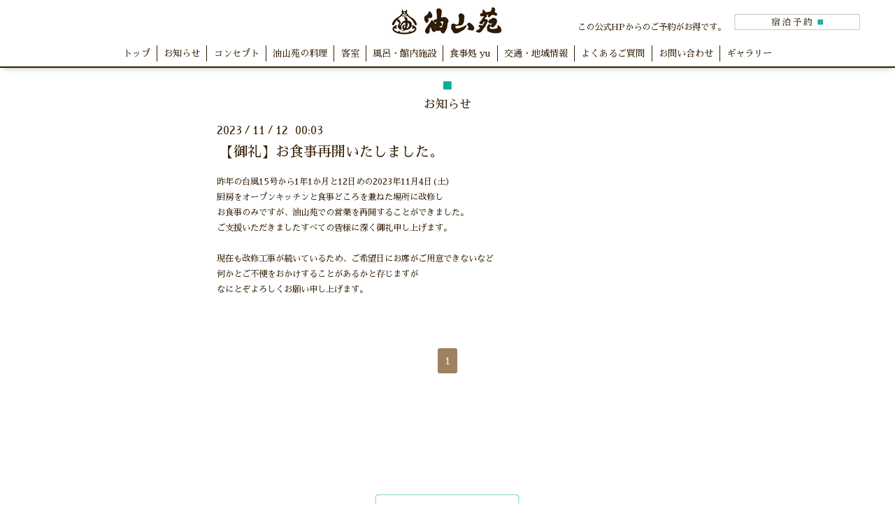

--- FILE ---
content_type: text/html; charset=utf-8
request_url: https://yuyamaen.com/info/2023-11
body_size: 3891
content:
<!DOCTYPE html>
<html lang="ja">
<head>
  <!-- Aroma: ver.202303270000 -->
<meta charset="utf-8">
  <title>お知らせ &gt; 2023-11 - 【公式】油山苑（ゆやまえん）　静岡｜オクシズ　和食オーベルジュスタイルの小さな宿</title>
  <meta name="viewport" content="width=device-width,initial-scale=1,user-scalable=no">

  <meta name="description" content="お知らせ &gt; 2023-11 | ">
  <meta name="keywords" content="【公式】静岡市の温泉旅館　油山温泉　油山苑（ゆやまえん）">

  <meta property="og:title" content="【公式】油山苑（ゆやまえん）　静岡｜オクシズ　和食オーベルジュスタイルの小さな宿">
  <meta property="og:image" content="https://cdn.goope.jp/43045/240215155106rpmv.png">
  <meta property="og:site_name" content="【公式】油山苑（ゆやまえん）　静岡｜オクシズ　和食オーベルジュスタイルの小さな宿">
  <link rel="shortcut icon" href="//cdn.goope.jp/43045/170223103139-58ae3b7b3d820.ico" />
  <link rel="alternate" type="application/rss+xml" title="【公式】油山苑（ゆやまえん）　静岡｜オクシズ　和食オーベルジュスタイルの小さな宿 / RSS" href="/feed.rss">

  <link rel="stylesheet" href="//fonts.googleapis.com/css?family=Lustria">
  <link rel="stylesheet" href="/style.css?875415-1708590500">
  <link rel="stylesheet" href="/css/font-awesome/css/font-awesome.min.css">
  <link rel="stylesheet" href="/assets/slick/slick.css">
  <link rel="stylesheet" href="/css/theme_aroma/colorbox.css">

  <script src="/assets/jquery/jquery-1.9.1.min.js"></script>
  <script src="/assets/clipsquareimage/jquery.clipsquareimage.js"></script>

<!-- Google Tag Manager -->
<script>(function(w,d,s,l,i){w[l]=w[l]||[];w[l].push({'gtm.start':
new Date().getTime(),event:'gtm.js'});var f=d.getElementsByTagName(s)[0],
j=d.createElement(s),dl=l!='dataLayer'?'&l='+l:'';j.async=true;j.src=
'https://www.googletagmanager.com/gtm.js?id='+i+dl;f.parentNode.insertBefore(j,f);
})(window,document,'script','dataLayer','GTM-WWWDW7D4');</script>
<!-- End Google Tag Manager -->

<!-- Google tag (gtag.js) -->
<script async src="https://www.googletagmanager.com/gtag/js?id=G-2LXKPF9ZHP"></script>
<script>
  window.dataLayer = window.dataLayer || [];
  function gtag(){dataLayer.push(arguments);}
  gtag('js', new Date());

  gtag('config', 'G-2LXKPF9ZHP');
</script>

</head>
<body id="info">
<!-- Google Tag Manager (noscript) -->
<noscript><iframe src="https://www.googletagmanager.com/ns.html?id=GTM-WWWDW7D4"
height="0" width="0" style="display:none;visibility:hidden"></iframe></noscript>
<!-- End Google Tag Manager (noscript) -->

  <div class="totop">
    <i class="button fa fa-angle-up"></i>
  </div>

  <div id="container">

    <!-- #header -->
    <div id="header" class="cd-header">
      <div class="inner">

     
<div class="box9">この公式HPからのご予約がお得です。　<a href="https://www.jhpds.net/yuyamaen/uw/uwp3100/uww3101.do?yadNo=327017" target="_blank"><img src="https://cdn.goope.jp/43045/240215113111-65cd776f3cc1c.jpg"width="180"/></a>
      </div>

      <h1 class="element logo">
        <a class="shop_sitename" href="https://yuyamaen.com"><img src='//cdn.goope.jp/43045/240215155106rpmv.png' alt='【公式】油山苑（ゆやまえん）　静岡｜オクシズ　和食オーベルジュスタイルの小さな宿' /></a>
      </h1>

      <div class="element site_description">
        <span></span>
      </div>

      <div class="element navi pc">
        <ul class="navi_list">
          
          <li class="navi_top">
            <a href="/" >トップ</a>
          </li>
          
          <li class="navi_info active">
            <a href="/info" >お知らせ</a><ul class="sub_navi">
<li><a href='/info/2025-02'>2025-02（1）</a></li>
<li><a href='/info/2024-04'>2024-04（1）</a></li>
<li><a href='/info/2024-03'>2024-03（1）</a></li>
<li><a href='/info/2023-12'>2023-12（1）</a></li>
<li><a href='/info/2023-11' class='active'>2023-11（1）</a></li>
<li><a href='/info/2023-04'>2023-04（1）</a></li>
<li><a href='/info/2022-10'>2022-10（1）</a></li>
<li><a href='/info/2022-09'>2022-09（2）</a></li>
<li><a href='/info/2022-07'>2022-07（1）</a></li>
<li><a href='/info/2022-06'>2022-06（1）</a></li>
<li><a href='/info/2022-05'>2022-05（1）</a></li>
<li><a href='/info/2022-01'>2022-01（1）</a></li>
<li><a href='/info/2021-11'>2021-11（1）</a></li>
<li><a href='/info/2021-10'>2021-10（1）</a></li>
<li><a href='/info/2021-01'>2021-01（1）</a></li>
<li><a href='/info/2020-12'>2020-12（1）</a></li>
<li><a href='/info/2020-09'>2020-09（1）</a></li>
<li><a href='/info/2020-08'>2020-08（1）</a></li>
<li><a href='/info/2020-07'>2020-07（1）</a></li>
<li><a href='/info/2020-06'>2020-06（2）</a></li>
<li><a href='/info/2020-05'>2020-05（1）</a></li>
<li><a href='/info/2020-04'>2020-04（1）</a></li>
<li><a href='/info/2019-10'>2019-10（1）</a></li>
<li><a href='/info/2019-06'>2019-06（2）</a></li>
<li><a href='/info/2019-04'>2019-04（1）</a></li>
<li><a href='/info/2019-01'>2019-01（1）</a></li>
<li><a href='/info/2018-12'>2018-12（1）</a></li>
<li><a href='/info/2018-11'>2018-11（1）</a></li>
<li><a href='/info/2018-10'>2018-10（1）</a></li>
<li><a href='/info/2018-06'>2018-06（3）</a></li>
<li><a href='/info/2018-04'>2018-04（1）</a></li>
<li><a href='/info/2017-08'>2017-08（1）</a></li>
<li><a href='/info/2017-07'>2017-07（1）</a></li>
<li><a href='/info/2017-05'>2017-05（1）</a></li>
<li><a href='/info/2017-03'>2017-03（1）</a></li>
<li><a href='/info/2017-02'>2017-02（1）</a></li>
<li><a href='/info/2017-01'>2017-01（1）</a></li>
<li><a href='/info/2016-11'>2016-11（1）</a></li>
</ul>

          </li>
          
          <li class="navi_free free_462347">
            <a href="/free/concept" >コンセプト</a>
          </li>
          
          <li class="navi_menu">
            <a href="/menu" >油山苑の料理</a>
          </li>
          
          <li class="navi_free free_462348">
            <a href="/free/gestroom" >客室</a>
          </li>
          
          <li class="navi_free free_103192">
            <a href="/free/onsen" >風呂・館内施設</a>
          </li>
          
          <li class="navi_free free_462350">
            <a href="/free/shokuji" >食事処 yu</a>
          </li>
          
          <li class="navi_about">
            <a href="/about" >交通・地域情報</a>
          </li>
          
          <li class="navi_free free_462351">
            <a href="/free/faq" >よくあるご質問</a>
          </li>
          
          <li class="navi_contact">
            <a href="/contact" >お問い合わせ</a>
          </li>
          
          <li class="navi_photo">
            <a href="/photo" >ギャラリー</a>
          </li>
          
        </ul>
      </div>
      <!-- /#navi -->

      </div>
      <!-- /.inner -->

      <div class="navi mobile"></div>

      <div id="button_navi">
        <div class="navi_trigger cd-primary-nav-trigger">
          <i class="fa fa-navicon"></i>
        </div>
      </div>

    </div>
    <!-- /#header -->

    <div id="content">

<!-- CONTENT ----------------------------------------------------------------------- -->






<!----------------------------------------------
ページ：インフォメーション
---------------------------------------------->
<div class="inner">

  <!-- h2 class="page_title">
    <span>お知らせ</span>
  </h2 -->
<div class="ryouri"><span style="font-size: 12pt;color: #00AF98;line-height: 2.1;">■</span><br>お知らせ</div>

  <!-- .autopagerize_page_element -->
  <div class="autopagerize_page_element">

    
    <!-- .article -->
    <div class="article">

      <div class="date">
        2023<span> / </span>11<span> / </span>12&nbsp;&nbsp;00:03
      </div>

      <div class="body">
        <h3 class="article_title">
          <a href="/info/5438981">【御礼】お食事再開いたしました。</a>
        </h3>

        <div class="photo">
          
        </div>

        <div class="textfield">
          <p>昨年の台風15号から1年1か月と12日めの2023年11月4日(土）<br />厨房をオープンキッチンと食事どころを兼ねた場所に改修し<br />お食事のみですが、油山苑での営業を再開することができました。<br />ご支援いただきましたすべての皆様に深く御礼申し上げます。<br /><br />現在も改修工事が続いているため、ご希望日にお席がご用意できないなど<br />何かとご不便をおかけすることがあるかと存じますが<br />なにとぞよろしくお願い申し上げます。</p>
        </div>
      </div>

    </div>
    <!-- /.article -->
    

  </div>
  <!-- /.autopagerize_page_element -->

</div>
<!-- /.inner -->

































<!-- CONTENT ----------------------------------------------------------------------- -->

    </div>
    <!-- /#content -->


    
    <div class="autopagerize_insert_before"></div>

    <div class="pager">
      <div class="inner">
        <div>
           <a href="/info/2023-11" class='chk'>1</a>
        </div>
      </div>
    </div>
<br /><br /><br /></p>

    


    <div class="gadgets">
      <div class="inner">
      </div>
    </div>

    <div class="sidebar">
      <div class="inner">

        <div class="block today_area">
          <h3>Schedule</h3>
          <dl>
            <dt class="today_title">
              2026.01.16 Friday
            </dt>
            
          </dl>
        </div>
        <div class="block counter_area">
          <h3>Counter</h3>
          <div>Today: <span class="num">78</span></div>
          <div>Yesterday: <span class="num">388</span></div>
          <div>Total: <span class="num">997815</span></div>
        </div>

        <div class="block qr_area">
          <h3>Mobile</h3>
          <img src="//r.goope.jp/qr/yuyamaen"width="100" height="100" />
        </div>

      </div>
    </div>


    <div id="footer">
        <div class="inner">

           <div class="social"><p><br /><br /><br /></p>
      <div class="inner"><div id="navi_parts">
<div class="navi_parts_detail">
<a href="http://blog.livedoor.jp/wakaokami193/" target="_blank"><img src="//cdn.goope.jp/43045/240215160847-65cdb87fa505a.png" alt="油山苑のブログです" /></a>
</div>
</div>
</div>
    </div>
<div class="copyright">
<a href="https://yuyamaen.com"><img border="0" src="https://cdn.goope.jp/43045/240215131849-65cd90a949915.png" width="180" alt="油山温泉油山苑"></a>
<br>
<a href="https://maps.app.goo.gl/Tbv9SqZDMxfw3FsT6" target="_blank">〒421-2123 静岡県静岡市葵区油山2215-2</a>
<div class="shop_tel_footer"><font size="5"><span class="fa fa-phone-square"></span>&nbsp;054-294-0157</font></div>
<a href="mailto:choba@yuyamaen.com">choba@yuyamaen.com</a>


<br>お気軽にお問い合わせください。<br>
※繁忙時間帯や休館日など、電話・メール共にご不便おかけすることもあるかと思いますが、<br>ご理解のほどお願い申し上げます。
          </div>
           <div class="footer_social_wrap">
            
            <a href="https://twitter.com/yuyamaen" target="_blank">
              <span class="icon-twitter"></span>
            </a>
            
            
            <a href="https://www.facebook.com/185408671497876" target="_blank">
              <span class="icon-facebook"></span>
            </a>
            

            
            <a href="https://www.instagram.com/yuyamaen/" target="_blank">
              <span class="icon-instagram"></span>
            </a>
            
          </div>

          

          


          <div>
            <div class="powered">
              Powered by <a class="link_color_02" href="https://goope.jp/">グーペ</a> /
              <a class="link_color_02" href="https://admin.goope.jp/">Admin</a>
            </div>

            <div class="shop_rss">
              <span>/ </span><a href="/feed.rss">RSS</a>
            </div>
          </div>

        </div>
    </div>

  </div>
  <!-- /#container -->

  <script src="/assets/colorbox/jquery.colorbox-1.6.4.min.js"></script>
  <script src="/js/tooltip.js"></script>
  <script src="/assets/slick/slick.js"></script>
  <script src="/assets/lineup/jquery-lineup.min.js"></script>
  <script src="/assets/tile/tile.js"></script>
  <script src="/js/theme_aroma/init.js"></script>
</body>
</html>
